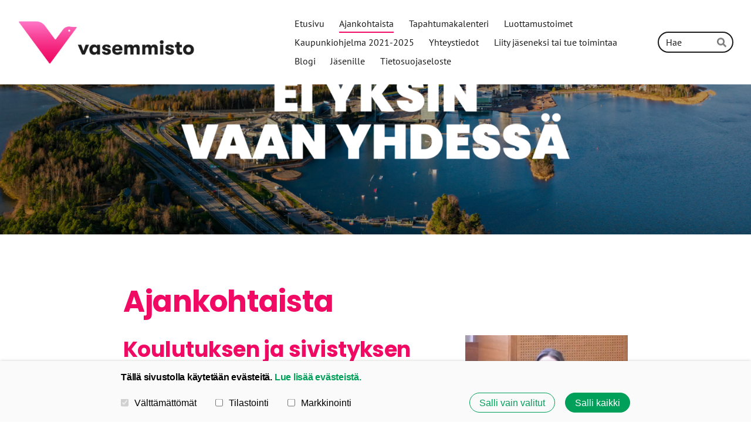

--- FILE ---
content_type: text/html; charset=utf-8
request_url: https://www.espoonvasemmisto.fi/uutiset/?p=2
body_size: 9685
content:
<!DOCTYPE html>
<html class="no-js" lang="fi" data-consentbannerenabled>

<head>
  <title>Ajankohtaista (sivu 2) - Espoon Vasemmisto ry</title>
  <meta charset="utf-8">
  <meta name="viewport" content="width=device-width,initial-scale=1.0">
  <link rel="preconnect" href="https://fonts.avoine.com" crossorigin>
  <link rel="preconnect" href="https://bin.yhdistysavain.fi" crossorigin>
  <script data-cookieconsent="ignore">
    document.documentElement.classList.replace('no-js', 'js')
  </script>
  
  <link href="https://fonts.avoine.com/fonts/poppins/ya.css" rel="stylesheet" class="font-import"><link href="https://fonts.avoine.com/fonts/pt-sans/ya.css" rel="stylesheet" class="font-import">
  <link rel="stylesheet" href="/@css/browsing-1.css?b1768554759s1732549214336">
  
<link rel="canonical" href="https://www.espoonvasemmisto.fi/uutiset/?p&#x3D;2"><meta name="description" content="Espoon Vasemmiston poliittiset tiedotteet"><link rel="alternate" type="application/rss+xml" title="Ajankohtaista" href="?rss"><meta itemprop="name" content="Ajankohtaista"><meta itemprop="url" content="https://www.espoonvasemmisto.fi/uutiset/?p&#x3D;2"><meta name="google-site-verification" content=""><meta property="og:type" content="website"><meta property="og:title" content="Ajankohtaista"><meta property="og:url" content="https://www.espoonvasemmisto.fi/uutiset/?p&#x3D;2"><meta property="og:description" content="Espoon Vasemmiston poliittiset tiedotteet"><meta property="og:site_name" content="Espoon Vasemmisto ry"><meta name="twitter:card" content="summary_large_image"><meta name="twitter:title" content="Ajankohtaista"><meta name="twitter:description" content="Espoon Vasemmiston poliittiset tiedotteet"><link rel="preload" as="image" href="https://bin.yhdistysavain.fi/1600863/ntxF412I1adVpZL7QpZu0UlZST/logo_vasemmisto_vaaka_RGB_gradient.png"><link rel="preload" as="image" href="https://bin.yhdistysavain.fi/1600863/Xcj55OoElTqufYLfMxwb0bG8dA/fb.png" imagesrcset="https://bin.yhdistysavain.fi/1600863/Xcj55OoElTqufYLfMxwb0bG8dA@500&#x3D;UOQfo4Jl7q/fb.png 500w, https://bin.yhdistysavain.fi/1600863/Xcj55OoElTqufYLfMxwb0bG8dA@1000&#x3D;y6Rq3eYxeL/fb.png 1000w, https://bin.yhdistysavain.fi/1600863/Xcj55OoElTqufYLfMxwb0bG8dA@1500&#x3D;GVxKtzT729/fb.png 1500w, https://bin.yhdistysavain.fi/1600863/Xcj55OoElTqufYLfMxwb0bG8dA@2000&#x3D;b1G92rGatI/fb.png 2000w, https://bin.yhdistysavain.fi/1600863/Xcj55OoElTqufYLfMxwb0bG8dA@2500&#x3D;1kd6snDZfC/fb.png 2500w, https://bin.yhdistysavain.fi/1600863/Xcj55OoElTqufYLfMxwb0bG8dA@3000&#x3D;Dm614y4AY7/fb.png 3000w, https://bin.yhdistysavain.fi/1600863/Xcj55OoElTqufYLfMxwb0bG8dA/fb.png 3280w">

  
  <script type="module" src="/@res/ssr-browsing/ssr-browsing.js?b1768554759"></script>
</head>

<body data-styles-page-id="1">
  
  
  <div id="app" class=""><a class="skip-link noindex" href="#start-of-content">Siirry sivun sisältöön</a><div class="bartender"><!----><div class="d4-mobile-bar noindex"><div class="d4-mobile-bar__col d4-mobile-bar__col--fill"><div class="d4-mobile-bar__item"><a class="d4-logo d4-logo--horizontal d4-logo--mobileBar noindex" href="/"><div class="d4-logo__image"></div><div class="d4-logo__textWrap"><span class="d4-logo__text">Espoon Vasemmisto ry</span></div></a></div></div><div class="d4-mobile-bar__col"><button class="d4-mobile-bar__item d4-offcanvas-toggle" data-bartender-toggle="top"><span aria-hidden="true" class="icon d4-offcanvas-toggle__icon"><svg style="fill: currentColor; width: 17px; height: 17px" width="1792" height="1792" viewBox="0 0 1792 1792" xmlns="http://www.w3.org/2000/svg">
  <path d="M1664 1344v128q0 26-19 45t-45 19h-1408q-26 0-45-19t-19-45v-128q0-26 19-45t45-19h1408q26 0 45 19t19 45zm0-512v128q0 26-19 45t-45 19h-1408q-26 0-45-19t-19-45v-128q0-26 19-45t45-19h1408q26 0 45 19t19 45zm0-512v128q0 26-19 45t-45 19h-1408q-26 0-45-19t-19-45v-128q0-26 19-45t45-19h1408q26 0 45 19t19 45z"/>
</svg>
</span><span class="d4-offcanvas-toggle__text sr-only">Haku ja valikko</span></button></div><!----></div><div class="d4-canvas bartender__content"><header><div class="d4-background-layers"><div class="d4-background-layer d4-background-layer--brightness"></div><div class="d4-background-layer d4-background-layer--overlay"></div><div class="d4-background-layer d4-background-layer--fade"></div></div><div class="d4-header-wrapper"><div class="flex"><div class="flex__logo"><a class="d4-logo d4-logo--horizontal d4-logo--legacy noindex" href="/"><div class="d4-logo__image"></div><div class="d4-logo__textWrap"><span class="d4-logo__text">Espoon Vasemmisto ry</span></div></a></div><div class="flex__nav"><nav class="d4-main-nav"><ul class="d4-main-nav__list" tabindex="-1"><!--[--><li class="d4-main-nav__item d4-main-nav__item--level-1"><a class="d4-main-nav__link" href="/" aria-current="false"><!----><span class="d4-main-nav__title">Etusivu</span><!----></a><!----></li><li class="d4-main-nav__item d4-main-nav__item--level-1 d4-main-nav__item--parent d4-main-nav__item--current"><a class="d4-main-nav__link" href="/uutiset/" aria-current="page"><!----><span class="d4-main-nav__title">Ajankohtaista</span><!----></a><!----></li><li class="d4-main-nav__item d4-main-nav__item--level-1"><a class="d4-main-nav__link" href="/tapahtumakalenteri/" aria-current="false"><!----><span class="d4-main-nav__title">Tapahtumakalenteri</span><!----></a><!----></li><li class="d4-main-nav__item d4-main-nav__item--level-1"><a class="d4-main-nav__link" href="/luottamustoimet/" aria-current="false"><!----><span class="d4-main-nav__title">Luottamustoimet</span><!----></a><!----></li><li class="d4-main-nav__item d4-main-nav__item--level-1"><a class="d4-main-nav__link" href="/kaupunkiohjelma-2021-2025/" aria-current="false"><!----><span class="d4-main-nav__title">Kaupunkiohjelma 2021-2025</span><!----></a><!----></li><li class="d4-main-nav__item d4-main-nav__item--level-1"><a class="d4-main-nav__link" href="/yhteystiedot/" aria-current="false"><!----><span class="d4-main-nav__title">Yhteystiedot</span><!----></a><!----></li><li class="d4-main-nav__item d4-main-nav__item--level-1"><a class="d4-main-nav__link" href="/liity-jaseneksi/" aria-current="false"><!----><span class="d4-main-nav__title">Liity jäseneksi tai tue toimintaa</span><!----></a><!----></li><li class="d4-main-nav__item d4-main-nav__item--level-1"><a class="d4-main-nav__link" href="/blogi/" aria-current="false"><!----><span class="d4-main-nav__title">Blogi</span><!----></a><!----></li><li class="d4-main-nav__item d4-main-nav__item--level-1"><a class="d4-main-nav__link" href="/jasenille/" aria-current="false"><!----><span class="d4-main-nav__title">Jäsenille</span><!----></a><!----></li><li class="d4-main-nav__item d4-main-nav__item--level-1"><a class="d4-main-nav__link" href="/tietosuojaseloste/" aria-current="false"><!----><span class="d4-main-nav__title">Tietosuojaseloste</span><!----></a><!----></li><!--]--></ul></nav><form action="/@search" method="get" class="d4-theme-search noindex d4-theme-search--header"><div class="d4-theme-search__field d4-theme-search__field--query"><label for="search-desktop-q" class="d4-theme-search__label sr-only">Haku</label><input class="d4-theme-search__input" type="search" id="search-desktop-q" name="q" placeholder="Hae" autocomplete="off" required><button class="d4-theme-search__submit" type="submit"><span aria-hidden="true" class="icon d4-theme-search__icon"><svg style="fill: currentColor; width: 12px; height: 12px" xmlns="http://www.w3.org/2000/svg" viewBox="0 0 512 512"><path d="M505 442.7L405.3 343c-4.5-4.5-10.6-7-17-7H372c27.6-35.3 44-79.7 44-128C416 93.1 322.9 0 208 0S0 93.1 0 208s93.1 208 208 208c48.3 0 92.7-16.4 128-44v16.3c0 6.4 2.5 12.5 7 17l99.7 99.7c9.4 9.4 24.6 9.4 33.9 0l28.3-28.3c9.4-9.4 9.4-24.6.1-34zM208 336c-70.7 0-128-57.2-128-128 0-70.7 57.2-128 128-128 70.7 0 128 57.2 128 128 0 70.7-57.2 128-128 128z"></path></svg>
</span><span class="sr-only">Hae</span></button></div></form></div></div></div><!--[--><!--]--></header><div class="d4-canvas-wrapper"><div class="content"><main id="start-of-content"><div class="d4-xcontainer-header-tools"><div class="d4-xcontainer-header-tools__wrap"><div class="d4-xcontainer-header-tools__col d4-xcontainer-header-tools__col--left"><h1 class="d4-xcontainer-header-tools__title">Ajankohtaista</h1><!----></div><!----></div></div><div class="d4-news-home widget-news-articles-images"><div><!--[--><a href="/uutiset/koulutuksen-ja-sivistyksen-resurssi/" class="d4-widget-news-article"><div class="d4-widget-news-article-content"><h2 class="d4-arrow-heading d4-widget-news-article-heading"><!--[--><!--]--> Koulutuksen ja sivistyksen resurssien turvaaminen vasemmiston kärkitavoitteena Espoon budjetissa <span aria-hidden="true" class="icon d4-arrow-heading__caret"><svg style="fill: currentColor; width: 16px; height: 16px" width="1792" height="1792" viewBox="0 0 1792 1792" xmlns="http://www.w3.org/2000/svg">
  <path d="M1152 896q0 26-19 45l-448 448q-19 19-45 19t-45-19-19-45v-896q0-26 19-45t45-19 45 19l448 448q19 19 19 45z" fill="currentColor"/>
</svg>
</span></h2><p class="d4-widget-news-article-date">16.12.2024</p><p class="d4-widget-news-article-description">Vasemmiston valtuustoryhmän puheenjohtaja Tiina Aavaparta korosti omassa ryhmäpuheenvuorossaan koulutuksen, sivistyksen ja kulttuurin merkitystä ja muistutti, että tavoitteiden toteuttaminen vaatii myös resursseja.</p></div><div class="d4-widget-news-article-image"><div class="d4-image-container" style="max-width:770px;"><div style="padding-bottom:71.42857142857143%;"><img src="https://bin.yhdistysavain.fi/1600863/BMEw9YlzpexZYdjGKkFL0bN0R8/Tiinabudjettivaltuusto24.jpg" srcset="https://bin.yhdistysavain.fi/1600863/BMEw9YlzpexZYdjGKkFL0bN0R8@500=YLGxDioCSk/Tiinabudjettivaltuusto24.jpg 500w, https://bin.yhdistysavain.fi/1600863/BMEw9YlzpexZYdjGKkFL0bN0R8/Tiinabudjettivaltuusto24.jpg 770w" width="770" height="550" alt></div></div></div></a><a href="/uutiset/vasemmisto-mukana-espoon-budjettiso/" class="d4-widget-news-article"><div class="d4-widget-news-article-content"><h2 class="d4-arrow-heading d4-widget-news-article-heading"><!--[--><!--]--> Vasemmisto mukana Espoon budjettisovussa – opetuksen tasosta ei tingitä, lisärahaa järjestöille ja kulttuurille <span aria-hidden="true" class="icon d4-arrow-heading__caret"><svg style="fill: currentColor; width: 16px; height: 16px" width="1792" height="1792" viewBox="0 0 1792 1792" xmlns="http://www.w3.org/2000/svg">
  <path d="M1152 896q0 26-19 45l-448 448q-19 19-45 19t-45-19-19-45v-896q0-26 19-45t45-19 45 19l448 448q19 19 19 45z" fill="currentColor"/>
</svg>
</span></h2><p class="d4-widget-news-article-date">3.12.2024</p><p class="d4-widget-news-article-description">Vasemmisto onnistui jälleen tärkeimmissä tavoitteissaan ja on mukana Espoon valtuustoryhmien budjettisovussa. Ulos jättäytyivät ainoastaan kristillisdemokraatit.</p></div><div class="d4-widget-news-article-image"><div class="d4-image-container" style="max-width:618px;"><div style="padding-bottom:57.92880258899677%;"><img src="https://bin.yhdistysavain.fi/1600863/Ig4J0Ch9Qa5K7i5XPaDs0bImmT/verkkosivut%20380x220%20(1).png" width="618" height="358" alt></div></div></div></a><a href="/uutiset/espoon-valtuusto-haluaa-taata-satee/" class="d4-widget-news-article"><div class="d4-widget-news-article-content"><h2 class="d4-arrow-heading d4-widget-news-article-heading"><!--[--><!--]--> Espoon valtuusto haluaa taata sateenkaarinuorille turvallisen ja tasa-arvoisen koulutien <span aria-hidden="true" class="icon d4-arrow-heading__caret"><svg style="fill: currentColor; width: 16px; height: 16px" width="1792" height="1792" viewBox="0 0 1792 1792" xmlns="http://www.w3.org/2000/svg">
  <path d="M1152 896q0 26-19 45l-448 448q-19 19-45 19t-45-19-19-45v-896q0-26 19-45t45-19 45 19l448 448q19 19 19 45z" fill="currentColor"/>
</svg>
</span></h2><p class="d4-widget-news-article-date">26.11.2024</p><p class="d4-widget-news-article-description">Turvallinen koulupolku on jokaisen nuoren oikeus - Espoon panostettava sateenkaarinuorten kohtaamiseen ja hyvinvointiin kouluissa- aloite käsiteltiin ja aiheen tiimoilta nostettiin myös kaksi toivomusta, jotka molemmat hyväksyttiin.</p></div><div class="d4-widget-news-article-image"><div class="d4-image-container" style="max-width:380px;"><div style="padding-bottom:57.89473684210526%;"><img src="https://bin.yhdistysavain.fi/1600863/otdZq1PlapGdbwuMu8Fj0bGSqC/Artikkeliblogikuvamalli%20(18).png" width="380" height="220" alt></div></div></div></a><a href="/uutiset/pakollisetinvestoinnitkatetaanvelal/" class="d4-widget-news-article"><div class="d4-widget-news-article-content"><h2 class="d4-arrow-heading d4-widget-news-article-heading"><!--[--><!--]--> Pakolliset investoinnit katetaan velalla ja kaupunkilaisten palveluista leikkaamalla <span aria-hidden="true" class="icon d4-arrow-heading__caret"><svg style="fill: currentColor; width: 16px; height: 16px" width="1792" height="1792" viewBox="0 0 1792 1792" xmlns="http://www.w3.org/2000/svg">
  <path d="M1152 896q0 26-19 45l-448 448q-19 19-45 19t-45-19-19-45v-896q0-26 19-45t45-19 45 19l448 448q19 19 19 45z" fill="currentColor"/>
</svg>
</span></h2><p class="d4-widget-news-article-date">6.11.2024</p><p class="d4-widget-news-article-description">Espoon valtuuston enemmistö päätti ottaa mieluummin lisää velkaa ja heikentää palveluita, kuin ehdottaa järkevää ja maltillista veronkorotusta vaalien häämöttäessä näin lähellä.</p></div><div class="d4-widget-news-article-image"><div class="d4-image-container" style="max-width:380px;"><div style="padding-bottom:57.89473684210526%;"><img src="https://bin.yhdistysavain.fi/1600863/NERhTIQPhfGwW5Yt67oi0bAB9M/verkkosivut%20380x220.png" width="380" height="220" alt></div></div></div></a><a href="/uutiset/tyollisyyden-ja-kuntatalouden-heikk/" class="d4-widget-news-article"><div class="d4-widget-news-article-content"><h2 class="d4-arrow-heading d4-widget-news-article-heading"><!--[--><!--]--> Työllisyyden ja kuntatalouden heikkeneminen jatkuu, varhaiskasvatukseen ja koulutukseen on pakko investoida <span aria-hidden="true" class="icon d4-arrow-heading__caret"><svg style="fill: currentColor; width: 16px; height: 16px" width="1792" height="1792" viewBox="0 0 1792 1792" xmlns="http://www.w3.org/2000/svg">
  <path d="M1152 896q0 26-19 45l-448 448q-19 19-45 19t-45-19-19-45v-896q0-26 19-45t45-19 45 19l448 448q19 19 19 45z" fill="currentColor"/>
</svg>
</span></h2><p class="d4-widget-news-article-date">2.10.2024</p><p class="d4-widget-news-article-description">Valtuuston syyskuun kokouksessa käsiteltiin vuoden 2024 toinen osavuosikatsaus sekä Espoon koulujen ja päiväkotien yhteistoiminnallisen vuokrahankkeen määrärahamuutos. Tiedoksi saatiin myös…</p></div><div class="d4-widget-news-article-image"><div class="d4-image-container" style="max-width:2666px;"><div style="padding-bottom:150.03750937734435%;"><img src="https://bin.yhdistysavain.fi/1600863/vFbK2R4cnwOEZsklaMvN0azFah@1000=432lEAzqVX/15.jpg" srcset="https://bin.yhdistysavain.fi/1600863/vFbK2R4cnwOEZsklaMvN0azFah@500=ls5ZpcpZeO/15.jpg 500w, https://bin.yhdistysavain.fi/1600863/vFbK2R4cnwOEZsklaMvN0azFah@1000=432lEAzqVX/15.jpg 1000w" width="2666" height="4000" alt></div></div></div></a><a href="/uutiset/vasemmistolta-valtuustokysymys-asun/" class="d4-widget-news-article"><div class="d4-widget-news-article-content"><h2 class="d4-arrow-heading d4-widget-news-article-heading"><!--[--><!--]--> Vasemmistolta valtuustokysymys asunnottomuuden vähentämisestä ja häätöjen määrästä <span aria-hidden="true" class="icon d4-arrow-heading__caret"><svg style="fill: currentColor; width: 16px; height: 16px" width="1792" height="1792" viewBox="0 0 1792 1792" xmlns="http://www.w3.org/2000/svg">
  <path d="M1152 896q0 26-19 45l-448 448q-19 19-45 19t-45-19-19-45v-896q0-26 19-45t45-19 45 19l448 448q19 19 19 45z" fill="currentColor"/>
</svg>
</span></h2><p class="d4-widget-news-article-date">28.8.2024</p><p class="d4-widget-news-article-description">Asumistuen ja sosiaaliturvan heikennykset ovat vaikeuttaneet asumismenoista selviytymistä. Tämä kehitys huolettaa Espoon Vasemmiston valtuustoryhmää, minkä vuoksi on tarpeen selvittää asiaa valtuustokysymyksellä.</p></div><div class="d4-widget-news-article-image"><div class="d4-image-container" style="max-width:640px;"><div style="padding-bottom:75.15625%;"><img src="https://bin.yhdistysavain.fi/1600863/AlqhqZxyOQ1R65Vg01tE0anpAk/mortgage-7287442_640.png" width="640" height="481" alt></div></div></div></a><a href="/uutiset/vasemmisto-vaatii-paattajilta-lisaa/" class="d4-widget-news-article"><div class="d4-widget-news-article-content"><h2 class="d4-arrow-heading d4-widget-news-article-heading"><!--[--><!--]--> Nuorison hyvinvoinnin heikkenemisen trendi näkyy Espoossa, vasemmisto vaatii toimenpiteitä <span aria-hidden="true" class="icon d4-arrow-heading__caret"><svg style="fill: currentColor; width: 16px; height: 16px" width="1792" height="1792" viewBox="0 0 1792 1792" xmlns="http://www.w3.org/2000/svg">
  <path d="M1152 896q0 26-19 45l-448 448q-19 19-45 19t-45-19-19-45v-896q0-26 19-45t45-19 45 19l448 448q19 19 19 45z" fill="currentColor"/>
</svg>
</span></h2><p class="d4-widget-news-article-date">7.6.2024</p><p class="d4-widget-news-article-description">Nuorten hyvinvoinnin heikkeneminen jatkuu Espoossa ja kuluvan vuoden ensimmäisen osavuosikatsauksen perusteella tehdyt toimenpiteet eivät ole olleet riittäviä. Vasemmisto vaatii toimia nuorten tilanteen parantamiseksi.</p></div><div class="d4-widget-news-article-image"><div class="d4-image-container" style="max-width:4000px;"><div style="padding-bottom:66.65%;"><img src="https://bin.yhdistysavain.fi/1600863/y7xc0fFKBfiGAJuYoJXK0aNgDW@1000=h3L3lvDhgX/07.jpg" srcset="https://bin.yhdistysavain.fi/1600863/y7xc0fFKBfiGAJuYoJXK0aNgDW@500=ZHIsZp4cmu/07.jpg 500w, https://bin.yhdistysavain.fi/1600863/y7xc0fFKBfiGAJuYoJXK0aNgDW@1000=h3L3lvDhgX/07.jpg 1000w" width="4000" height="2666" alt></div></div></div></a><a href="/uutiset/oittaan-ulkoilualueelle-vihdoin-est/" class="d4-widget-news-article"><div class="d4-widget-news-article-content"><h2 class="d4-arrow-heading d4-widget-news-article-heading"><!--[--><!--]--> Oittaan ulkoilualueelle vihdoin esteetön wc -ja huoltorakennus <span aria-hidden="true" class="icon d4-arrow-heading__caret"><svg style="fill: currentColor; width: 16px; height: 16px" width="1792" height="1792" viewBox="0 0 1792 1792" xmlns="http://www.w3.org/2000/svg">
  <path d="M1152 896q0 26-19 45l-448 448q-19 19-45 19t-45-19-19-45v-896q0-26 19-45t45-19 45 19l448 448q19 19 19 45z" fill="currentColor"/>
</svg>
</span></h2><p class="d4-widget-news-article-date">24.4.2024</p><p class="d4-widget-news-article-description">Oittaan ulkoilualueen kävijämäärät ovat suuria ja alueelle on pitkään suunniteltu wc -ja huoltorakennusta. Vasemmisto edellyttää esteetöntä uudisrakentamista, joka toteutuu tässä hankkeessa.</p></div><div class="d4-widget-news-article-image"><div class="d4-image-container" style="max-width:827px;"><div style="padding-bottom:69.16565900846433%;"><img src="https://bin.yhdistysavain.fi/1600863/OYYwxuNGpUdS0jfzHNlL0a9DRB/kariuotilavaltuusto1.jpg" srcset="https://bin.yhdistysavain.fi/1600863/OYYwxuNGpUdS0jfzHNlL0a9DRB@500=cyUHqOUbMe/kariuotilavaltuusto1.jpg 500w, https://bin.yhdistysavain.fi/1600863/OYYwxuNGpUdS0jfzHNlL0a9DRB/kariuotilavaltuusto1.jpg 827w" width="827" height="572" alt></div></div></div></a><a href="/uutiset/lasten-ja-nuorten-maara-espoossa-ja/" class="d4-widget-news-article"><div class="d4-widget-news-article-content"><h2 class="d4-arrow-heading d4-widget-news-article-heading"><!--[--><!--]--> Vasemmiston mielestä nuorisotyöttömyys ja muu nuorten hyvinvointiin liittyvä heikkeneminen vaativat päättäjiltä välittömiä toimia <span aria-hidden="true" class="icon d4-arrow-heading__caret"><svg style="fill: currentColor; width: 16px; height: 16px" width="1792" height="1792" viewBox="0 0 1792 1792" xmlns="http://www.w3.org/2000/svg">
  <path d="M1152 896q0 26-19 45l-448 448q-19 19-45 19t-45-19-19-45v-896q0-26 19-45t45-19 45 19l448 448q19 19 19 45z" fill="currentColor"/>
</svg>
</span></h2><p class="d4-widget-news-article-date">29.2.2024</p><p class="d4-widget-news-article-description">Ennakkotilinpäätöksen perusteella asetetut tavoitteet erityisesti nuorten hyvinvoinnin suhteen eivät ole toteutuneet suunnitellusti. Vasemmiston mielestä tähän pitäisi nyt kiinnittää erityistä huomiota.</p></div><div class="d4-widget-news-article-image"><div class="d4-image-container" style="max-width:1200px;"><div style="padding-bottom:133.33333333333334%;"><img src="https://bin.yhdistysavain.fi/1600863/Woc5AR8caqP7QS4bIhzN0_s3Bl/WhatsApp%20Image%202024-02-26%20at%2018.24.30.jpeg" srcset="https://bin.yhdistysavain.fi/1600863/Woc5AR8caqP7QS4bIhzN0_s3Bl@500=3QdcVBUUI5/WhatsApp%20Image%202024-02-26%20at%2018.24.30.jpeg 500w" width="1200" height="1600" alt></div></div></div></a><a href="/uutiset/lansi-espoon-lukiohanke-etenee/" class="d4-widget-news-article"><div class="d4-widget-news-article-content"><h2 class="d4-arrow-heading d4-widget-news-article-heading"><!--[--><!--]--> Länsi-Espoon lukiohanke etenee <span aria-hidden="true" class="icon d4-arrow-heading__caret"><svg style="fill: currentColor; width: 16px; height: 16px" width="1792" height="1792" viewBox="0 0 1792 1792" xmlns="http://www.w3.org/2000/svg">
  <path d="M1152 896q0 26-19 45l-448 448q-19 19-45 19t-45-19-19-45v-896q0-26 19-45t45-19 45 19l448 448q19 19 19 45z" fill="currentColor"/>
</svg>
</span></h2><p class="d4-widget-news-article-date">6.2.2024</p><p class="d4-widget-news-article-description">Vasemmisto peräänkuulutti liikunta- ja nuorisolautakunnan näkemystä nuorisoa ja liikuntaa koskevissa asioissa.</p></div><div class="d4-widget-news-article-image"><div class="d4-image-container" style="max-width:2016px;"><div style="padding-bottom:75%;"><img src="https://bin.yhdistysavain.fi/1600863/FgNoWl8EQIzy6esk5yMR0_k_L2@1000=VFOZFF7qfm/WhatsApp%20Image%202024-02-06%20at%2017.28.36.jpeg" srcset="https://bin.yhdistysavain.fi/1600863/FgNoWl8EQIzy6esk5yMR0_k_L2@500=VJuofJkYIF/WhatsApp%20Image%202024-02-06%20at%2017.28.36.jpeg 500w, https://bin.yhdistysavain.fi/1600863/FgNoWl8EQIzy6esk5yMR0_k_L2@1000=VFOZFF7qfm/WhatsApp%20Image%202024-02-06%20at%2017.28.36.jpeg 1000w" width="2016" height="1512" alt></div></div></div></a><a href="/uutiset/vasemmistoasettuitukemaanespoonjoki/" class="d4-widget-news-article"><div class="d4-widget-news-article-content"><h2 class="d4-arrow-heading d4-widget-news-article-heading"><!--[--><!--]--> Vasemmisto asettui tukemaan Espoonjokilaakson luontoarvoja <span aria-hidden="true" class="icon d4-arrow-heading__caret"><svg style="fill: currentColor; width: 16px; height: 16px" width="1792" height="1792" viewBox="0 0 1792 1792" xmlns="http://www.w3.org/2000/svg">
  <path d="M1152 896q0 26-19 45l-448 448q-19 19-45 19t-45-19-19-45v-896q0-26 19-45t45-19 45 19l448 448q19 19 19 45z" fill="currentColor"/>
</svg>
</span></h2><p class="d4-widget-news-article-date">16.12.2023</p><p class="d4-widget-news-article-description">Vuoden viimeisessä valtuuston kokouksessa hyväksyttiin vastusteluista huolimatta kaksi suurta asemakaava-aluetta.</p></div><div class="d4-widget-news-article-image"><div class="d4-image-container" style="max-width:635px;"><div style="padding-bottom:132.5984251968504%;"><img src="https://bin.yhdistysavain.fi/1600863/4knl6fiYtCVIfiz0KSyr0_UN_t/ainoja%20jaanavaltuusto.jpg" width="635" height="842" alt></div></div></div></a><a href="/uutiset/vasemmisto-onnistui-budjettineuvott/" class="d4-widget-news-article"><div class="d4-widget-news-article-content"><h2 class="d4-arrow-heading d4-widget-news-article-heading"><!--[--><!--]--> Vasemmisto onnistui budjettineuvotteluissa: Puistoruokailupilotti Espooseen, välttämätön lisämääräraha varhaiskasvatukseen, koulutukseen ja nuorisolle <span aria-hidden="true" class="icon d4-arrow-heading__caret"><svg style="fill: currentColor; width: 16px; height: 16px" width="1792" height="1792" viewBox="0 0 1792 1792" xmlns="http://www.w3.org/2000/svg">
  <path d="M1152 896q0 26-19 45l-448 448q-19 19-45 19t-45-19-19-45v-896q0-26 19-45t45-19 45 19l448 448q19 19 19 45z" fill="currentColor"/>
</svg>
</span></h2><p class="d4-widget-news-article-date">24.11.2023</p><p class="d4-widget-news-article-description">Suomenkieliseen perusopetukseen saatiin lisärahoitusta 7 miljoonaa, varhaiskasvatukseen kaksi miljoonaa sekä lukio-opetukseen miljoonan verran. Vasemmiston ajama puistoruokailu alkaa pilottina.</p></div><div class="d4-widget-news-article-image"><div class="d4-image-container" style="max-width:1080px;"><div style="padding-bottom:100%;"><img src="https://bin.yhdistysavain.fi/1600863/wi75f0xgFNocYv7Q1JpJ0_N7Gc/puistoruokailu.png" srcset="https://bin.yhdistysavain.fi/1600863/wi75f0xgFNocYv7Q1JpJ0_N7Gc@500=xrkzLg0I6r/puistoruokailu.png 500w" width="1080" height="1080" alt></div></div></div></a><a href="/uutiset/vasemmisto-budjettineuvotteluihin-k/" class="d4-widget-news-article"><div class="d4-widget-news-article-content"><h2 class="d4-arrow-heading d4-widget-news-article-heading"><!--[--><!--]--> Vasemmisto budjettineuvotteluihin kasvatus ja koulutus edellä <span aria-hidden="true" class="icon d4-arrow-heading__caret"><svg style="fill: currentColor; width: 16px; height: 16px" width="1792" height="1792" viewBox="0 0 1792 1792" xmlns="http://www.w3.org/2000/svg">
  <path d="M1152 896q0 26-19 45l-448 448q-19 19-45 19t-45-19-19-45v-896q0-26 19-45t45-19 45 19l448 448q19 19 19 45z" fill="currentColor"/>
</svg>
</span></h2><p class="d4-widget-news-article-date">14.11.2023</p><p class="d4-widget-news-article-description">Kokoomuksen veroale peruuntui, joten nyt olisi mahdollista panostaa kasvatuksen ja koulutuksen palveluihin, joita Espoon säästö-ohjelma on moukaroinut viime vuosina.</p></div><div class="d4-widget-news-article-image"><div class="d4-image-container" style="max-width:1280px;"><div style="padding-bottom:66.484375%;"><img src="https://bin.yhdistysavain.fi/1600863/p62s99zVLVb1l35RILwk0_JrOP@1000=XnHWUHwT5B/school-3592120_1280.jpg" srcset="https://bin.yhdistysavain.fi/1600863/p62s99zVLVb1l35RILwk0_JrOP@500=RlQubIpFxe/school-3592120_1280.jpg 500w, https://bin.yhdistysavain.fi/1600863/p62s99zVLVb1l35RILwk0_JrOP@1000=XnHWUHwT5B/school-3592120_1280.jpg 1000w" width="1280" height="851" alt></div></div></div></a><a href="/uutiset/veroprosenttia-halutaan-laskea-vaik/" class="d4-widget-news-article"><div class="d4-widget-news-article-content"><h2 class="d4-arrow-heading d4-widget-news-article-heading"><!--[--><!--]--> Veroprosentin alennus ei ole vastuullista talouspolitiikkaa, jos se kustannetaan lasten ja nuorten palveluista leikkaamalla <span aria-hidden="true" class="icon d4-arrow-heading__caret"><svg style="fill: currentColor; width: 16px; height: 16px" width="1792" height="1792" viewBox="0 0 1792 1792" xmlns="http://www.w3.org/2000/svg">
  <path d="M1152 896q0 26-19 45l-448 448q-19 19-45 19t-45-19-19-45v-896q0-26 19-45t45-19 45 19l448 448q19 19 19 45z" fill="currentColor"/>
</svg>
</span></h2><p class="d4-widget-news-article-date">30.10.2023</p><p class="d4-widget-news-article-description">Espoo kompensoi hallituksen päätöksiä tonttikeinottelijoille, mutta ei lapsille ja nuorille. Kipeästi tarpeelliset uudet päiväkodit ja koulut saavat tyytyä vähemmän optimaalisiin alueisiin.</p></div><!----></a><a href="/uutiset/vasemmisto-huolissaan-espoon-lapsim/" class="d4-widget-news-article"><div class="d4-widget-news-article-content"><h2 class="d4-arrow-heading d4-widget-news-article-heading"><!--[--><!--]--> Vasemmisto huolissaan: Espoon lapsimäärä kasvaa, kasvun ja oppimisen toimialan rahoitus ei <span aria-hidden="true" class="icon d4-arrow-heading__caret"><svg style="fill: currentColor; width: 16px; height: 16px" width="1792" height="1792" viewBox="0 0 1792 1792" xmlns="http://www.w3.org/2000/svg">
  <path d="M1152 896q0 26-19 45l-448 448q-19 19-45 19t-45-19-19-45v-896q0-26 19-45t45-19 45 19l448 448q19 19 19 45z" fill="currentColor"/>
</svg>
</span></h2><p class="d4-widget-news-article-date">15.9.2023</p><p class="d4-widget-news-article-description">Työttömyys ei näytä taittuvan ja resurssipula vaikuttaa kaikissa rakenteissa. Kasvun ja oppimisen toimialalle (Koto) ei tahdo Espoossa löytyä millään rahaa, vaikka lapsimäärä on reippaassa kasvussa.</p></div><div class="d4-widget-news-article-image"><div class="d4-image-container" style="max-width:1536px;"><div style="padding-bottom:133.33333333333334%;"><img src="https://bin.yhdistysavain.fi/1600863/KWwUOol8bVv3lhoalV9C0_01PT@1000=ZX5PhbCW1Y/373490432_286110840889608_8764654860391900003_n.jpg" srcset="https://bin.yhdistysavain.fi/1600863/KWwUOol8bVv3lhoalV9C0_01PT@500=9DDNozv1zM/373490432_286110840889608_8764654860391900003_n.jpg 500w, https://bin.yhdistysavain.fi/1600863/KWwUOol8bVv3lhoalV9C0_01PT@1000=ZX5PhbCW1Y/373490432_286110840889608_8764654860391900003_n.jpg 1000w" width="1536" height="2048" alt></div></div></div></a><a href="/uutiset/vasemmisto-puolsi-laajennettua-kirj/" class="d4-widget-news-article"><div class="d4-widget-news-article-content"><h2 class="d4-arrow-heading d4-widget-news-article-heading"><!--[--><!--]--> Vasemmisto puolsi laajennettua kirjastohanketta <span aria-hidden="true" class="icon d4-arrow-heading__caret"><svg style="fill: currentColor; width: 16px; height: 16px" width="1792" height="1792" viewBox="0 0 1792 1792" xmlns="http://www.w3.org/2000/svg">
  <path d="M1152 896q0 26-19 45l-448 448q-19 19-45 19t-45-19-19-45v-896q0-26 19-45t45-19 45 19l448 448q19 19 19 45z" fill="currentColor"/>
</svg>
</span></h2><p class="d4-widget-news-article-date">9.8.2023</p><p class="d4-widget-news-article-description">Laajennettu kirjastohanke hyväksyttiin, uusi kaupunginhallituksen puheenjohtaja valittiin ja valtuutettu Antero Laukkasta kiitettiin mittavasta valtuustourasta.</p></div><div class="d4-widget-news-article-image"><div class="d4-image-container" style="max-width:3088px;"><div style="padding-bottom:75.12953367875647%;"><img src="https://bin.yhdistysavain.fi/1600863/a7vZtc2IElB7fExA5Rx00ZqqwU@1000=Kx584Pvv42/366718891_821558989604410_3696824232283298144_n.jpg" srcset="https://bin.yhdistysavain.fi/1600863/a7vZtc2IElB7fExA5Rx00ZqqwU@500=yppl7xyLUR/366718891_821558989604410_3696824232283298144_n.jpg 500w, https://bin.yhdistysavain.fi/1600863/a7vZtc2IElB7fExA5Rx00ZqqwU@1000=Kx584Pvv42/366718891_821558989604410_3696824232283298144_n.jpg 1000w" width="3088" height="2320" alt></div></div></div></a><a href="/uutiset/perussuomalaiset-haluavat-asettaa-e/" class="d4-widget-news-article"><div class="d4-widget-news-article-content"><h2 class="d4-arrow-heading d4-widget-news-article-heading"><!--[--><!--]--> Vasemmisto vaati arvostusta kaikille asumisen muodoille, Perussuomalaiset paremmuusjärjestystä tulotason ja asumismuodon mukaan <span aria-hidden="true" class="icon d4-arrow-heading__caret"><svg style="fill: currentColor; width: 16px; height: 16px" width="1792" height="1792" viewBox="0 0 1792 1792" xmlns="http://www.w3.org/2000/svg">
  <path d="M1152 896q0 26-19 45l-448 448q-19 19-45 19t-45-19-19-45v-896q0-26 19-45t45-19 45 19l448 448q19 19 19 45z" fill="currentColor"/>
</svg>
</span></h2><p class="d4-widget-news-article-date">21.6.2023</p><p class="d4-widget-news-article-description">Vasemmistoliiton Kari Uotila joutui jälleen korjaamaan vuokra-asumiseen liittyviä ennakkoluuloja Espoon valtuuston kokouksessa.</p></div><div class="d4-widget-news-article-image"><div class="d4-image-container" style="max-width:636px;"><div style="padding-bottom:60.84905660377358%;"><img src="https://bin.yhdistysavain.fi/1600863/krLfBmcp7A8TlPbhAwGL0ZZj94/Suurpelto%2Cwikimedia%20commons.jpg" width="636" height="387" alt></div></div></div></a><a href="/uutiset/vasemmistokommentoitarkastuskertomu/" class="d4-widget-news-article"><div class="d4-widget-news-article-content"><h2 class="d4-arrow-heading d4-widget-news-article-heading"><!--[--><!--]--> Vasemmisto kommentoi tarkastuskertomusta: Kriisivuosien jälkeisiin palvelutarpeisiin ei ole kyetty vastaamaan riittävästi <span aria-hidden="true" class="icon d4-arrow-heading__caret"><svg style="fill: currentColor; width: 16px; height: 16px" width="1792" height="1792" viewBox="0 0 1792 1792" xmlns="http://www.w3.org/2000/svg">
  <path d="M1152 896q0 26-19 45l-448 448q-19 19-45 19t-45-19-19-45v-896q0-26 19-45t45-19 45 19l448 448q19 19 19 45z" fill="currentColor"/>
</svg>
</span></h2><p class="d4-widget-news-article-date">16.5.2023</p><p class="d4-widget-news-article-description">Valtuustoryhmän puheenjohtaja Tiina Aavaparta otti tarkastuskertomusta käsittelevässä ryhmäpuheenvuorossaan kantaa palvelupuutteisiin ja työntekijöiden uupumukseen.</p></div><div class="d4-widget-news-article-image"><div class="d4-image-container" style="max-width:591px;"><div style="padding-bottom:150.08460236886634%;"><img src="https://bin.yhdistysavain.fi/1600863/bIQCb341ZKdgnXRFevyw0ZNqcj/014%20(1).jpg" width="591" height="887" alt></div></div></div></a><a href="/uutiset/kaupungintalonpurkamispaatossinetoi/" class="d4-widget-news-article"><div class="d4-widget-news-article-content"><h2 class="d4-arrow-heading d4-widget-news-article-heading"><!--[--><!--]--> Kaupungintalon purkamispäätös sinetöi valtuustotalon kohtalon <span aria-hidden="true" class="icon d4-arrow-heading__caret"><svg style="fill: currentColor; width: 16px; height: 16px" width="1792" height="1792" viewBox="0 0 1792 1792" xmlns="http://www.w3.org/2000/svg">
  <path d="M1152 896q0 26-19 45l-448 448q-19 19-45 19t-45-19-19-45v-896q0-26 19-45t45-19 45 19l448 448q19 19 19 45z" fill="currentColor"/>
</svg>
</span></h2><p class="d4-widget-news-article-date">2.3.2023</p><p class="d4-widget-news-article-description">Espoon Vasemmisto oli ainoa poliittinen ryhmä, joka nosti esiin, että  kaupungintalon purkupäätös tarkoittaa käytännössä myös valtuustotalon purkamista.</p></div><div class="d4-widget-news-article-image"><div class="d4-image-container" style="max-width:1174px;"><div style="padding-bottom:133.8160136286201%;"><img src="https://bin.yhdistysavain.fi/1600863/MjS9rwp8RspMyffbfkay0Z-6rB/karijatiina2.3.jpeg" srcset="https://bin.yhdistysavain.fi/1600863/MjS9rwp8RspMyffbfkay0Z-6rB@500=KTyW8aXdJN/karijatiina2.3.jpeg 500w" width="1174" height="1571" alt></div></div></div></a><a href="/uutiset/vasemmistopuolustivuokrallaasuvia/" class="d4-widget-news-article d4-widget-news-article-last"><div class="d4-widget-news-article-content"><h2 class="d4-arrow-heading d4-widget-news-article-heading"><!--[--><!--]--> Espoon valtuustossa jälleen leimaavia puheenvuoroja vuokralla asumisesta <span aria-hidden="true" class="icon d4-arrow-heading__caret"><svg style="fill: currentColor; width: 16px; height: 16px" width="1792" height="1792" viewBox="0 0 1792 1792" xmlns="http://www.w3.org/2000/svg">
  <path d="M1152 896q0 26-19 45l-448 448q-19 19-45 19t-45-19-19-45v-896q0-26 19-45t45-19 45 19l448 448q19 19 19 45z" fill="currentColor"/>
</svg>
</span></h2><p class="d4-widget-news-article-date">2.2.2023</p><p class="d4-widget-news-article-description">Valtuuston kokouksessa kuultiin jälleen ajastaan jälkeen jääneitä puheenvuoroja vuokralla asumisesta ja sen vaikutuksesta asuinalueen viihtyisyyteen.</p></div><div class="d4-widget-news-article-image"><div class="d4-image-container" style="max-width:970px;"><div style="padding-bottom:162.57731958762886%;"><img src="https://bin.yhdistysavain.fi/1600863/5JTFRZrAfGvi57auR9qy0YqyD3/lasitornikivenlahti.jpg" srcset="https://bin.yhdistysavain.fi/1600863/5JTFRZrAfGvi57auR9qy0YqyD3@500=pSxBQVnF50/lasitornikivenlahti.jpg 500w, https://bin.yhdistysavain.fi/1600863/5JTFRZrAfGvi57auR9qy0YqyD3/lasitornikivenlahti.jpg 970w" width="970" height="1577" alt></div></div></div></a><!--]--></div><div id="d4-pagination"><div class="v-row d4-pagination-controls"><div class="v-row__wrap v-row__wrap--horizontal v-row__wrap--wrap" style="align-items:center;justify-content:center;"><!--[--><div class="v-col" style=""><!--[--><a href="./" class="d4-button d4-button--spacing-normal d4-button--color-primary d4-button--icon-left d4-button--context-website d4-button--text-center" style="" aria-disabled="false" id="d4-pagination-left"><div class="d4-button__content"><span aria-hidden="true" class="icon d4-button__icon"><svg style="fill: currentColor; width: 16px; height: 16px" width="1792" height="1792" viewBox="0 0 1792 1792" xmlns="http://www.w3.org/2000/svg">
  <path d="M1664 896v128q0 53-32.5 90.5t-84.5 37.5h-704l293 294q38 36 38 90t-38 90l-75 76q-37 37-90 37-52 0-91-37l-651-652q-37-37-37-90 0-52 37-91l651-650q38-38 91-38 52 0 90 38l75 74q38 38 38 91t-38 91l-293 293h704q52 0 84.5 37.5t32.5 90.5z"/>
</svg>
</span><span class="d4-button__text">Uudempia</span></div><!----><!----></a><!--]--></div><div class="v-col" style=""><!--[--><div class="d4-input-base d4-select d4-input-base--noSpacing" style=""><label for="d4-pagination-select" class="d4-label sr-only"><div class="d4-label__text"><!--[--><!--[--><!--[-->Sivun valinta<!--]--><!--]--><!--]--><!----></div></label><div class="d4-input-base__content"><!--[--><div class="d4-select__content"><div class="d4-select__wrap" style="width:100%;"><select class="d4-select__input" id="d4-pagination-select"><!--[--><option value="1">Sivu 1 / 3</option><option value="2">Sivu 2 / 3</option><option value="3">Sivu 3 / 3</option><!--]--></select><svg class="d4-select__icon" viewBox="0 0 24 24" width="24" height="24" xmlns="http://www.w3.org/2000/svg"><path d="M7.41 7.84L12 12.42l4.59-4.58L18 9.25l-6 6-6-6z"></path><path d="M0-.75h24v24H0z" fill="none"></path></svg></div></div><!--]--><!----><!----><div class="d4-input-wrap d4-input-base__after"><div class="d4-input-wrap__content"><!--[--><!--]--></div></div></div></div><!--]--></div><div class="v-col" style=""><!--[--><a href="./?p=3" class="d4-button d4-button--spacing-normal d4-button--color-primary d4-button--icon-right d4-button--context-website d4-button--text-center" style="" aria-disabled="false" id="d4-pagination-right"><div class="d4-button__content"><span aria-hidden="true" class="icon d4-button__icon"><svg style="fill: currentColor; width: 16px; height: 16px" width="1792" height="1792" viewBox="0 0 1792 1792" xmlns="http://www.w3.org/2000/svg">
  <path d="M1664 896v128q0 53-32.5 90.5t-84.5 37.5h-704l293 294q38 36 38 90t-38 90l-75 76q-37 37-90 37-52 0-91-37l-651-652q-37-37-37-90 0-52 37-91l651-650q38-38 91-38 52 0 90 38l75 74q38 38 38 91t-38 91l-293 293h704q52 0 84.5 37.5t32.5 90.5z" transform="rotate(180 896 896)" fill="#fff" />
</svg>
</span><span class="d4-button__text">Vanhempia</span></div><!----><!----></a><!--]--></div><!--]--></div></div></div><!----><!----></div></main></div><footer class="d4-footer"><div class="d4-footer__wrap flex"><div class="d4-footer__copylogin copylogin"><span><a id="login-link" href="/@admin/website/?page=%2Fuutiset%2F" target="_top" rel="nofollow" aria-label="Kirjaudu sivustolle"> © </a> Espoon Vasemmisto ry</span></div><div class="d4-footer__menu footer-menu" data-widget-edit-tip=""><ul><!----><li><a href="/@cookies">Evästeet</a></li><li class="footer-menu__iconItem"><a class="footer-menu__iconLink" href="https://www.facebook.com/espoonvasemmisto" target="_blank"><span aria-hidden="true" class="icon footer-menu__icon"><svg style="fill: currentColor; width: 16px; height: 16px" width="1792" height="1792" viewBox="0 0 1792 1792" xmlns="http://www.w3.org/2000/svg" fill="#819798">
  <path d="M1343 12v264h-157q-86 0-116 36t-30 108v189h293l-39 296h-254v759h-306v-759h-255v-296h255v-218q0-186 104-288.5t277-102.5q147 0 228 12z"/>
</svg>
</span><span class="sr-only">Facebook</span></a></li><li class="footer-menu__iconItem"><a class="footer-menu__iconLink" href="https://twitter.com/vasemmisto" target="_blank"><span aria-hidden="true" class="icon footer-menu__icon"><svg style="fill: currentColor; width: 16px; height: 16px" xmlns="http://www.w3.org/2000/svg" height="16" width="16" viewBox="0 0 512 512" fill="#1E3050"><!--!Font Awesome Free 6.5.1 by @fontawesome - https://fontawesome.com License - https://fontawesome.com/license/free Copyright 2024 Fonticons, Inc.--><path d="M389.2 48h70.6L305.6 224.2 487 464H345L233.7 318.6 106.5 464H35.8l164.9-188.5L26.8 48h145.6l100.5 132.9L389.2 48zm-24.8 373.8h39.1L151.1 88h-42l255.3 333.8z"/></svg>
</span><span class="sr-only">X</span></a></li><li class="footer-menu__iconItem"><a class="footer-menu__iconLink" href="https://www.instagram.com/espoonvasemmisto/" target="_blank"><span aria-hidden="true" class="icon footer-menu__icon"><svg style="fill: currentColor; width: 16px; height: 16px" xmlns="http://www.w3.org/2000/svg" viewBox="0 0 448 512">
  <path d="M224.1 141c-63.6 0-114.9 51.3-114.9 114.9s51.3 114.9 114.9 114.9S339 319.5 339 255.9 287.7 141 224.1 141zm0 189.6c-41.1 0-74.7-33.5-74.7-74.7s33.5-74.7 74.7-74.7 74.7 33.5 74.7 74.7-33.6 74.7-74.7 74.7zm146.4-194.3c0 14.9-12 26.8-26.8 26.8-14.9 0-26.8-12-26.8-26.8s12-26.8 26.8-26.8 26.8 12 26.8 26.8zm76.1 27.2c-1.7-35.9-9.9-67.7-36.2-93.9-26.2-26.2-58-34.4-93.9-36.2-37-2.1-147.9-2.1-184.9 0-35.8 1.7-67.6 9.9-93.9 36.1s-34.4 58-36.2 93.9c-2.1 37-2.1 147.9 0 184.9 1.7 35.9 9.9 67.7 36.2 93.9s58 34.4 93.9 36.2c37 2.1 147.9 2.1 184.9 0 35.9-1.7 67.7-9.9 93.9-36.2 26.2-26.2 34.4-58 36.2-93.9 2.1-37 2.1-147.8 0-184.8zM398.8 388c-7.8 19.6-22.9 34.7-42.6 42.6-29.5 11.7-99.5 9-132.1 9s-102.7 2.6-132.1-9c-19.6-7.8-34.7-22.9-42.6-42.6-11.7-29.5-9-99.5-9-132.1s-2.6-102.7 9-132.1c7.8-19.6 22.9-34.7 42.6-42.6 29.5-11.7 99.5-9 132.1-9s102.7-2.6 132.1 9c19.6 7.8 34.7 22.9 42.6 42.6 11.7 29.5 9 99.5 9 132.1s2.7 102.7-9 132.1z"/>
</svg>
</span><span class="sr-only">Instagram</span></a></li><li><a href="https://www.yhdistysavain.fi" class="made-with" target="_blank" rel="noopener">Tehty Yhdistysavaimella</a></li></ul></div></div></footer></div></div><div class="d4-offcanvas d4-offcanvas--top bartender__bar bartender__bar--top" aria-label="Haku ja valikko" mode="float"><div class="d4-offcanvas__searchWrapper"><form action="/@search" method="get" class="d4-theme-search noindex d4-theme-search--mobile"><div class="d4-theme-search__field d4-theme-search__field--query"><label for="search-mobile-q" class="d4-theme-search__label sr-only">Haku</label><input class="d4-theme-search__input" type="search" id="search-mobile-q" name="q" placeholder="Hae" autocomplete="off" required><button class="d4-theme-search__submit" type="submit"><span aria-hidden="true" class="icon d4-theme-search__icon"><svg style="fill: currentColor; width: 12px; height: 12px" xmlns="http://www.w3.org/2000/svg" viewBox="0 0 512 512"><path d="M505 442.7L405.3 343c-4.5-4.5-10.6-7-17-7H372c27.6-35.3 44-79.7 44-128C416 93.1 322.9 0 208 0S0 93.1 0 208s93.1 208 208 208c48.3 0 92.7-16.4 128-44v16.3c0 6.4 2.5 12.5 7 17l99.7 99.7c9.4 9.4 24.6 9.4 33.9 0l28.3-28.3c9.4-9.4 9.4-24.6.1-34zM208 336c-70.7 0-128-57.2-128-128 0-70.7 57.2-128 128-128 70.7 0 128 57.2 128 128 0 70.7-57.2 128-128 128z"></path></svg>
</span><span class="sr-only">Hae</span></button></div></form></div><nav class="d4-mobile-nav"><ul class="d4-mobile-nav__list" tabindex="-1"><!--[--><li class="d4-mobile-nav__item d4-mobile-nav__item--level-1"><a class="d4-mobile-nav__link" href="/" aria-current="false"><!----><span class="d4-mobile-nav__title">Etusivu</span><!----></a><!----></li><li class="d4-mobile-nav__item d4-mobile-nav__item--level-1 d4-mobile-nav__item--parent d4-mobile-nav__item--current"><a class="d4-mobile-nav__link" href="/uutiset/" aria-current="page"><!----><span class="d4-mobile-nav__title">Ajankohtaista</span><!----></a><!----></li><li class="d4-mobile-nav__item d4-mobile-nav__item--level-1"><a class="d4-mobile-nav__link" href="/tapahtumakalenteri/" aria-current="false"><!----><span class="d4-mobile-nav__title">Tapahtumakalenteri</span><!----></a><!----></li><li class="d4-mobile-nav__item d4-mobile-nav__item--level-1"><a class="d4-mobile-nav__link" href="/luottamustoimet/" aria-current="false"><!----><span class="d4-mobile-nav__title">Luottamustoimet</span><!----></a><!----></li><li class="d4-mobile-nav__item d4-mobile-nav__item--level-1"><a class="d4-mobile-nav__link" href="/kaupunkiohjelma-2021-2025/" aria-current="false"><!----><span class="d4-mobile-nav__title">Kaupunkiohjelma 2021-2025</span><!----></a><!----></li><li class="d4-mobile-nav__item d4-mobile-nav__item--level-1"><a class="d4-mobile-nav__link" href="/yhteystiedot/" aria-current="false"><!----><span class="d4-mobile-nav__title">Yhteystiedot</span><!----></a><!----></li><li class="d4-mobile-nav__item d4-mobile-nav__item--level-1"><a class="d4-mobile-nav__link" href="/liity-jaseneksi/" aria-current="false"><!----><span class="d4-mobile-nav__title">Liity jäseneksi tai tue toimintaa</span><!----></a><!----></li><li class="d4-mobile-nav__item d4-mobile-nav__item--level-1"><a class="d4-mobile-nav__link" href="/blogi/" aria-current="false"><!----><span class="d4-mobile-nav__title">Blogi</span><!----></a><!----></li><li class="d4-mobile-nav__item d4-mobile-nav__item--level-1"><a class="d4-mobile-nav__link" href="/jasenille/" aria-current="false"><!----><span class="d4-mobile-nav__title">Jäsenille</span><!----></a><!----></li><li class="d4-mobile-nav__item d4-mobile-nav__item--level-1"><a class="d4-mobile-nav__link" href="/tietosuojaseloste/" aria-current="false"><!----><span class="d4-mobile-nav__title">Tietosuojaseloste</span><!----></a><!----></li><!--]--></ul></nav></div></div><div id="d4-consent-banner" class="d4-consent-banner noindex"><div class="d4-consent-banner__wrap"><div class="d4-consent-banner__col d4-consent-banner__col--top"><h2 class="d4-consent-banner__title">Tällä sivustolla käytetään evästeitä. <a href="/@cookies">Lue lisää evästeistä.</a></h2></div><div class="d4-consent-banner__col d4-consent-banner__col--left"><fieldset class="d4-consent-banner__fieldset"><legend class="d4-consent-banner__legend sr-only">Valitse käytettävät evästeet</legend><label class="d4-consent-banner__label"><input type="checkbox" class="d4-consent-banner__checkbox" checked disabled> Välttämättömät</label><label class="d4-consent-banner__label"><input type="checkbox" class="d4-consent-banner__checkbox statistics-checkbox"> Tilastointi</label><label class="d4-consent-banner__label"><input type="checkbox" class="d4-consent-banner__checkbox marketing-checkbox"> Markkinointi</label></fieldset></div><div class="d4-consent-banner__col d4-consent-banner__col--right"><div class="d4-consent-banner__buttons"><button class="d4-consent-banner__button d4-consent-banner__button--hollow selected-button">Salli vain valitut</button><button class="d4-consent-banner__button all-button">Salli kaikki</button></div></div></div></div></div>
  
  
  <script data-cookieconsent="statistics" data-src="https://www.googletagmanager.com/gtag/js?id=G-1Y1RBBJN0T" async></script>
      <script>
        window.dataLayer = window.dataLayer || [];
        function gtag(){dataLayer.push(arguments);}
        gtag('js', new Date());
        gtag('config', 'G-1Y1RBBJN0T');
      </script>
  <script data-cookieconsent="ignore">window.__INITIAL_STATE__=[{"targetId":"d4-pagination","propsData":{"pagination":{"pageCount":3,"currentPage":2,"type":"news"}},"component":"Pagination"}]</script>
  <div id="flyout-mount-point" class="flyout-mount-point"></div>
</body>

</html>
